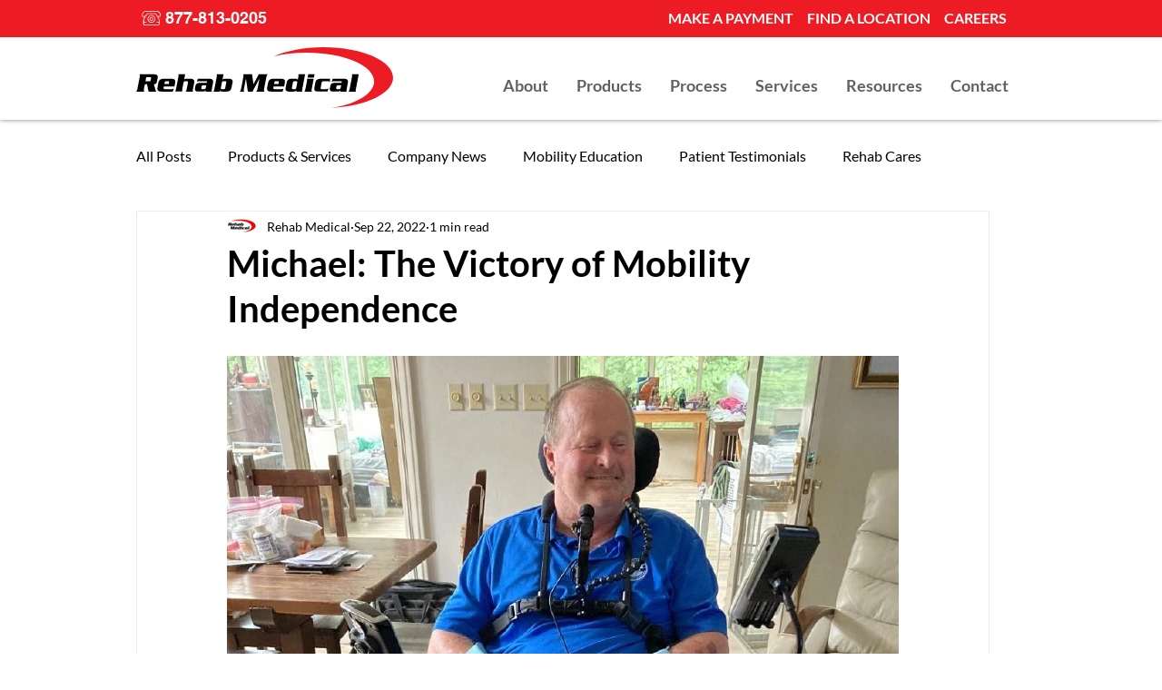

--- FILE ---
content_type: application/javascript
request_url: https://static.parastorage.com/services/form-app/1.2239.0/client-viewer/form-app-radio-group.chunk.min.js
body_size: 3189
content:
"use strict";(("undefined"!=typeof self?self:this).webpackJsonp__wix_form_app=("undefined"!=typeof self?self:this).webpackJsonp__wix_form_app||[]).push([[5166],{96194:(e,r,t)=>{t.r(r),t.d(r,{classes:()=>o,cssStates:()=>d,keyframes:()=>s,layers:()=>i,namespace:()=>a,st:()=>c,stVars:()=>n,style:()=>u,vars:()=>l});var a="ocv0QBN",o={root:"svmrTiE",focusRing:"smxOK_P",innerWrapper:"s__7Yr2r4",labelWrapper:"sWoCdrG",wrapper:"sRPBbWT",radioIcon:"s__7GCB2J",withChildren:"sD9FOQb",innerCheck:"sqPmY2D",label:"sKw3WL4",suffixed:"s__4__kju",suffix:"syICKrN",subtext:"spIfleU",disabled:"sYrcCa8",icon:"s__6Hz9MF",focused:"s__8jIFSH"},s={},i={},n={},l={"wix-color-5":"--wix-color-5","wix-color-4":"--wix-color-4","wix-color-1":"--wix-color-1","wix-color-8":"--wix-color-8","wix-color-29":"--wix-color-29","wst-system-error-color-rgb":"--wst-system-error-color-rgb","wst-links-and-actions-color-rgb":"--wst-links-and-actions-color-rgb","wst-primary-background-color-rgb":"--wst-primary-background-color-rgb","wst-paragraph-2-color-rgb":"--wst-paragraph-2-color-rgb","wst-system-disabled-color-rgb":"--wst-system-disabled-color-rgb","wut-error-color":"--wut-error-color","wix-ui-tpa-radio-button-text-color":"--wix-ui-tpa-radio-button-text-color","wix-ui-tpa-radio-button-border-color":"--wix-ui-tpa-radio-button-border-color","wix-ui-tpa-radio-button-disabled-border-color":"--wix-ui-tpa-radio-button-disabled-border-color","wix-ui-tpa-radio-button-icon-color":"--wix-ui-tpa-radio-button-icon-color","wix-ui-tpa-radio-button-background-color":"--wix-ui-tpa-radio-button-background-color","wix-ui-tpa-radio-button-label-font":"--wix-ui-tpa-radio-button-label-font","wix-ui-tpa-radio-button-main-border-radius":"--wix-ui-tpa-radio-button-main-border-radius","wix-ui-tpa-radio-button-main-border-width":"--wix-ui-tpa-radio-button-main-border-width","wix-ui-tpa-radio-button-error-color":"--wix-ui-tpa-radio-button-error-color","wix-ui-tpa-radio-button-error-message-min-height":"--wix-ui-tpa-radio-button-error-message-min-height","wix-ui-tpa-radio-button-subtext-font":"--wix-ui-tpa-radio-button-subtext-font","wix-ui-tpa-radio-button-checked-subtext-font":"--wix-ui-tpa-radio-button-checked-subtext-font","wix-ui-tpa-radio-button-subtext-color":"--wix-ui-tpa-radio-button-subtext-color","wix-ui-tpa-radio-main-border-opacity":"--wix-ui-tpa-radio-main-border-opacity","wix-ui-tpa-radio-button-hover-text-color":"--wix-ui-tpa-radio-button-hover-text-color","wix-ui-tpa-radio-button-hover-subtext-color":"--wix-ui-tpa-radio-button-hover-subtext-color","wix-ui-tpa-radio-button-checked-subtext-color":"--wix-ui-tpa-radio-button-checked-subtext-color","wix-ui-tpa-radio-input-border-width":"--wix-ui-tpa-radio-input-border-width","wix-ui-tpa-radio-hover-input-border-width":"--wix-ui-tpa-radio-hover-input-border-width","wix-ui-tpa-radio-input-background-color":"--wix-ui-tpa-radio-input-background-color","wix-ui-tpa-radio-hover-input-background-color":"--wix-ui-tpa-radio-hover-input-background-color","wix-ui-tpa-radio-hover-input-border-color":"--wix-ui-tpa-radio-hover-input-border-color","wix-ui-tpa-radio-button-hover-border-radius":"--wix-ui-tpa-radio-button-hover-border-radius","wix-ui-tpa-radio-button-column-gap":"--wix-ui-tpa-radio-button-column-gap"},d=t.stc.bind(null,a),u=t.sts.bind(null,a),c=u},97174:(e,r,t)=>{t.r(r),t.d(r,{classes:()=>o,cssStates:()=>d,keyframes:()=>s,layers:()=>i,namespace:()=>a,st:()=>c,stVars:()=>n,style:()=>u,vars:()=>l});var a="oNmJP0n",o={root:"sNBRfhH",innerWrapper:"s__7Yr2r4",icon:"stJHasm",label:"snAb7Ae",hiddenRadio:"s__0i3FZD"},s={},i={},n={},l={},d=t.stc.bind(null,a),u=t.sts.bind(null,a),c=u},71472:(e,r,t)=>{t.r(r),t.d(r,{default:()=>M});var a=t(20011),o=t(27762),s=t.n(o),i=t(42301),n=t(39076),l=t(63960),d=t(63e3),u=t(97074),c=t(92302),p=t(37501);const b="Other";var h,m,f,w=t(96080),x=t(18800),v=t(12447),g=t(95685),E=t.n(g),y=t(63100),k=t(96194);!function(e){e.Default="default",e.Box="box"}(h||(h={})),function(e){e.Disabled="data-disabled",e.Checked="data-checked",e.Focused="data-focused",e.Required="data-required"}(m||(m={})),function(e){e.RadioButtonWrapper="radiobutton-wrapper",e.IconWrapper="icon-wrapper",e.LabelWrapper="label-wrapper",e.coreRadioButton="core-radio-button",e.SubtextWrapper="subtext-wrapper"}(f||(f={}));var _=t(21849),I=t(44699);const B=e=>o.createElement("div",{className:E()(k.classes.radioIcon,{[k.classes.withChildren]:e})},o.createElement("div",{className:(0,k.st)(k.classes.innerCheck)}));class C extends o.Component{constructor(e){super(e),this.inputRef=o.createRef(),this.state={focused:!1},this._getAriaLabel=()=>{const{label:e}=this.props;return this.props["aria-label"]?this.props["aria-label"]:e},this._getAriaDescribedBy=()=>{const{subtext:e}=this.props;return!e||this.props["aria-describedby"]?this.props["aria-describedby"]:this._subtextId},this._getContent=(e,r,t,a)=>a||o.createElement(o.Fragment,null,o.createElement("div",{className:k.classes.labelWrapper}," ",o.createElement("div",{"data-hook":f.LabelWrapper,className:E()(k.classes.label,{[k.classes.suffixed]:!!e})},t),e&&o.createElement("div",{className:`${k.classes.label} ${k.classes.suffix}`},e)),r&&o.createElement("div",{id:this._subtextId,"data-hook":f.SubtextWrapper,className:k.classes.subtext},r)),this._onFocus=()=>{this.setState({focused:!0})},this._onBlur=e=>{this.setState({focused:!1});const{onBlur:r}=this.props;r&&r(e)},this.focus=e=>{this.inputRef.current&&(this.inputRef.current.focus(e),this.setState({focused:!0}))},this.blur=()=>{this.inputRef.current?.blur()},this._subtextId=(0,I.Z)("radio-button-subtext"),this._errorMessageId=(0,I.Z)("error-message")}_getDataAttributes(){const{checked:e,disabled:r,required:t}=this.props,{focused:a}=this.state;return{[m.Checked]:e,[m.Disabled]:r,[m.Focused]:a,[m.Required]:t}}render(){const{checked:e,disabled:r,value:t,label:a,name:s,onChange:i,onFocus:n,className:l,error:d,errorMessage:u,errorAppearance:c,theme:p,subtext:b,suffix:h,required:m,children:w,newErrorMessage:x,lang:v}=this.props,g=x?_.Y:o.Fragment,E="box"===p,I={disabled:r,error:d,box:E,newErrorMessage:x},C={disabled:r,error:d,box:E,checked:e},F=u&&u.length>0,R=x&&F?k.classes.container:(0,k.st)(k.classes.root,C,l),N=this.state.focused&&(0,k.st)(k.classes.focused);return o.createElement(g,{...x&&{visible:d&&F,message:u,errorAppearance:c,messageId:this._errorMessageId,className:(0,k.st)(k.classes.root,I,l),"data-hook":this.props["data-hook"],lang:v}},o.createElement("div",{className:(0,k.st)(R,N),"data-hook":this.props["data-hook"],...x?{}:{lang:v},...this._getDataAttributes()},o.createElement(y.t,{"data-hook":f.coreRadioButton,checked:e,disabled:r,required:m,ref:this.inputRef,tabIndex:0,value:t,onFocusByKeyboard:this._onFocus,onFocus:n,onBlur:this._onBlur,label:this._getContent(h,b,a,w),name:s,onChange:i,checkedIcon:B(!!w),uncheckedIcon:B(!!w),"aria-label":this._getAriaLabel(),"aria-describedby":this._getAriaDescribedBy(),"aria-labelledby":this.props["aria-labelledby"],className:k.classes.wrapper})))}}C.displayName="RadioButton",C.defaultProps={checked:!1,disabled:!1,error:!1,name:"",theme:h.Default};var F=t(81281),R=t(8076);const N="TzYB89",O="EcSJBn";var D="shbVsWw",L="sfUm3ci",q="s__6e9mwo",W="s__1Ii_w7",S="srHTtU6",P="s__2FDojE",T="sTIuhyO";var H=t(19148);const K=e=>{let{target:r,inputId:t,labelId:a,hasError:i,options:n,ariaDescribedBy:l,addOther:d,addOtherLabel:u,addOtherPlaceholder:h,required:m,value:f,onChange:g,onFocus:y,onBlur:k,disabled:_=!1,otherInputCharacterLimit:I,numberOfColumns:B=c.E.ONE,fieldId:K}=e;const A=(0,o.useRef)(!1),M=(0,o.useRef)(!1),V=((e,r)=>Boolean(r)&&!((e,r)=>null==e?void 0:e.find(e=>e.label===r))(e,r))(n,f),[Z,$]=(0,o.useState)(V),[J,Y]=(0,o.useState)(V&&f?((e,r)=>{const t=r?r.length+2:0;return e.slice(t)})(f,u):""),{t:U}=(0,w.$G)(),j=(0,o.useRef)(null),G=((e,r)=>{const t=null==r?void 0:r("add-other.default-other-option-label");return e||t||b})(u,U),z=(0,x.F0)().includes(x.dA.INPUT_FIELDS_HOVER),Q=(0,o.useCallback)(e=>{g(e)},[g]);(0,H.q3)(()=>{var e;null==(e=j.current)||e.focus({preventScroll:!0})},K);return s().createElement(v.p,{id:t,ariaLabelledBy:a,className:E()(D,{[L]:i}),ariaDescribedBy:l,onFocus:y,onBlur:function(e){A.current||null==k||k(),M.current=!0},onMouseDown:function(){A.current=!0},onMouseUp:async function(){A.current=!1,M.current&&(setTimeout(()=>null==k?void 0:k()),M.current=!1)},required:m},s().createElement(p.e,{numberOfColumns:B},null==n?void 0:n.map((e,t)=>{let{label:a,value:o}=e;const n=o??a;return s().createElement(C,{key:`radioButton-${a}`,label:a,checked:n===f&&Boolean(n),value:n||void 0,onChange:e=>{const r=String(e.value);r!==f&&(Q(r),$(!1),Y(""))},name:r,disabled:_,className:E()(q,N,{[O]:i,[P]:z}),ref:0===t?j:void 0})})),d&&s().createElement("div",{className:W},s().createElement(C,{key:`radioButton-${u||b}`,label:G,checked:Z,value:u||b,onChange:()=>{Q(`${G}`),$(!0)},disabled:_,name:r,error:i,className:E()(q,N,{[O]:i})}),Z&&s().createElement(F.n,{className:E()(S,T),value:J,placeholder:h,onChange:e=>{e.stopPropagation();const r=e.target.value;let t;t=r?`${u}: ${r}`:G,Q(t),Y(r),$(!0)},disabled:_,error:i,theme:R.u.Box,maxLength:I,showCharCount:Boolean(I),"aria-label":G})))},A=e=>{let{id:r,target:t,label:a,hideLabel:o=!1,options:i,description:p,addOther:b,addOtherLabel:h,addOtherPlaceholder:m,required:f,value:w,onChange:x,onFocus:v,onBlur:g,error:E,hasError:y=!1,errorMessage:k,disabled:_=!1,otherInputCharacterLimit:I,FieldLayout:B,numberOfColumns:C=c.E.ONE,requiredIndicatorType:F,requiredIndicatorPlacement:R}=e;const{labelId:N,inputId:O,errorId:D,descriptionId:L,ariaDescribedBy:q}=(0,n.rm)(r,E,p);return s().createElement(B,{fieldId:r,renderLabel:()=>s().createElement(u.a,{labelId:N,required:f,label:a,hideLabel:o,requiredIndicatorType:F,requiredIndicatorPlacement:R}),renderInput:()=>s().createElement(K,{target:t,inputId:O,labelId:N,hasError:y,options:i,ariaDescribedBy:q,addOther:b,addOtherLabel:h,addOtherPlaceholder:m,required:f,value:w,onChange:x,onFocus:v,onBlur:g,disabled:_,otherInputCharacterLimit:I,numberOfColumns:C,fieldId:r}),renderDescription:()=>s().createElement(s().Fragment,null,s().createElement(d.n,{target:t,hasError:y,errorMessage:k,id:D}),s().createElement(l.a,{description:p,id:L}))})},M=e=>{const{fieldType:r=i.Z9.RADIO_GROUP}=e;return s().createElement(A,(0,a.Z)({},e,{fieldType:r}))}},63100:(e,r,t)=>{t.d(r,{t:()=>p});var a=t(27762),o=t(97174),s=t(11523);const i="hidden-radio",n="label",l="icon";var d=t(25077);const u=()=>null,c=({isDiv:e,children:r,...t})=>e?a.createElement("div",{...t},r):a.createElement(a.Fragment,null,r);class p extends a.Component{constructor(){super(...arguments),this.state={focused:!1,focusVisible:!1},this.handleClick=e=>{this.handleInputChange(e)},this.handleInputChange=e=>{this.props.disabled||(this.props.onChange({value:this.props.value,...e}),this.radioRef&&this.radioRef.focus())},this.onHover=e=>{this.props.onHover({value:this.props.value,...e})},this.onFocus=e=>{const r=d.y.isKeyboard();this.props.onFocusByKeyboard&&r&&this.props.onFocusByKeyboard(e),this.setState({focused:!0,focusVisible:r}),this.props.onFocus&&this.props.onFocus(e)},this.onInputBlur=e=>{this.setState({focused:!1,focusVisible:!1}),this.props.onBlur&&this.props.onBlur(e)},this.handleInputKeyDown=e=>{this.setState({focusVisible:!0}),this.props.disabled||this.props.onKeyDown({value:this.props.value,...e})},this.radioRef=void 0}focus(e){this.radioRef?.focus(e)}blur(){this.radioRef?.blur()}render(){const{value:e,name:r,id:t,checkedIcon:d,uncheckedIcon:u,label:p,checked:b,disabled:h,required:m,onIconBlur:f,tabIndex:w,className:x,style:v,unstableHasInnerWrapper:g=!0}=this.props,E=this.state.focused;return a.createElement("div",{className:(0,o.st)(o.classes.root,{checked:b,disabled:h,focused:E,"focus-visible":this.state.focusVisible,hasInnerWrapper:g},x),...(y=this.props,k=["checked","disabled","required"],Object.entries(y).filter(([e])=>k&&k.includes(e)).reduce((e,[r,t])=>({...e,[`data-${r.toLowerCase()}`]:t}),{})),"data-focused":E,"data-focus-visible":this.state.focusVisible,style:v,onChange:this.handleInputChange,onClick:this.handleClick,...(0,s._)(this.props)},a.createElement(c,{isDiv:g,className:(0,o.st)(o.classes.innerWrapper)},a.createElement("input",{type:"radio",className:o.classes.hiddenRadio,"data-hook":i,disabled:h,required:m,onFocus:this.onFocus,onBlur:this.onInputBlur,checked:b,value:e,name:r,id:t,tabIndex:w,onChange:()=>null,onKeyDown:this.handleInputKeyDown,ref:e=>this.radioRef=e,"aria-label":this.props["aria-label"],"aria-describedby":this.props["aria-describedby"],"aria-labelledby":this.props["aria-labelledby"],"aria-checked":b||!1,autoFocus:this.props.autoFocus}),a.createElement("span",{className:o.classes.icon,"data-hook":l,onMouseEnter:this.onHover,onMouseLeave:f},b?d:u),p&&a.createElement("span",{className:o.classes.label,"data-hook":n},p)));var y,k}}p.displayName="RadioButton",p.defaultProps={onChange:u,onKeyDown:u,onHover:u,onBlur:u}},12447:(e,r,t)=>{t.d(r,{p:()=>u});var a=t(20011),o=t(27762),s=t.n(o),i=t(95685),n=t.n(i);const l="qIsPhZ";var d=t(3285);const u=e=>{let{id:r,ariaLabelledBy:t,ariaDescribedBy:o,required:i,className:u,onBlur:c,onFocus:p,...b}=e;const{handleFocus:h,handleBlur:m,containerRef:f}=(0,d.K)({onBlur:c,onFocus:p}),w=[t,o].filter(Boolean).join(" ");return s().createElement("fieldset",(0,a.Z)({ref:f,id:r,"aria-labelledby":w,"aria-required":i,className:n()(l,u),onBlur:m,onFocus:h},b))}},92302:(e,r,t)=>{t.d(r,{E:()=>a});let a=function(e){return e[e.FREE_FLOW=0]="FREE_FLOW",e[e.ONE=1]="ONE",e[e.TWO=2]="TWO",e[e.THREE=3]="THREE",e}({})},37501:(e,r,t)=>{t.d(r,{e:()=>m});var a=t(20011),o=t(27762),s=t.n(o),i=t(95685),n=t.n(i);const l="AOdmvk",d="SPC30E",u="H21YCb",c="PODJy5",p="Kwoozo";var b=t(8333),h=t(92302);const m=e=>{let{numberOfColumns:r,children:t,...o}=e;const{isMobile:i}=(0,b.Z)();return s().createElement("div",(0,a.Z)({className:n()(l,{[d]:r===h.E.ONE||i,[u]:r===h.E.TWO&&!i,[c]:r===h.E.THREE&&!i,[p]:r===h.E.FREE_FLOW})},o),t)}}}]);
//# sourceMappingURL=form-app-radio-group.chunk.min.js.map

--- FILE ---
content_type: application/javascript
request_url: https://prism.app-us1.com/?a=801109511&u=https%3A%2F%2Fwww.rehabmedical.com%2Fpost%2Fmichael-the-victory-of-mobility-independence
body_size: 123
content:
window.visitorGlobalObject=window.visitorGlobalObject||window.prismGlobalObject;window.visitorGlobalObject.setVisitorId('e326081f-24e2-4841-81f6-91728af8ec6b', '801109511');window.visitorGlobalObject.setWhitelistedServices('tracking', '801109511');

--- FILE ---
content_type: application/javascript
request_url: https://static.parastorage.com/services/form-app/1.2239.0/client-viewer/3684.chunk.min.js
body_size: 6670
content:
(("undefined"!=typeof self?self:this).webpackJsonp__wix_form_app=("undefined"!=typeof self?self:this).webpackJsonp__wix_form_app||[]).push([[3684],{90190:(e,o,t)=>{"use strict";t.r(o),t.d(o,{classes:()=>i,cssStates:()=>l,keyframes:()=>n,layers:()=>a,namespace:()=>r,st:()=>c,stVars:()=>s,style:()=>p,vars:()=>d});var r="oJJKkz4",i={root:"sMx7sNe",label:"sAKyQz7",dropdownBase:"sEf_3QA",dropdownOption:"sOUFpEf",dropdownNativeSelect:"sd9DMT5",dropdownError:"s__1anixC",errorIcon:"s__1xx9Yx",dropdown:"sKB_hAH",dropdownContainer:"sbrl2LV",divider:"s__8hlzog",customDivider:"smJLELe",arrowIcon:"sAQpy7w",errorIconWrapper:"smde9sp"},n={},a={},s={},d={"wix-color-5":"--wix-color-5","wix-color-4":"--wix-color-4","wix-color-29":"--wix-color-29","wix-color-1":"--wix-color-1","wix-color-37":"--wix-color-37","wix-ui-tpa-dropdown-main-button-text-color":"--wix-ui-tpa-dropdown-main-button-text-color","wix-ui-tpa-dropdown-main-text-font":"--wix-ui-tpa-dropdown-main-text-font","wix-ui-tpa-dropdown-main-border-radius":"--wix-ui-tpa-dropdown-main-border-radius","wix-ui-tpa-dropdown-hover-border-radius":"--wix-ui-tpa-dropdown-hover-border-radius","wix-ui-tpa-dropdown-readonly-button-border-radius":"--wix-ui-tpa-dropdown-readonly-button-border-radius","wix-ui-tpa-dropdown-main-button-border-color":"--wix-ui-tpa-dropdown-main-button-border-color","wix-ui-tpa-dropdown-hover-border-color":"--wix-ui-tpa-dropdown-hover-border-color","wix-ui-tpa-dropdown-main-border-width":"--wix-ui-tpa-dropdown-main-border-width","wix-ui-tpa-dropdown-hover-border-width":"--wix-ui-tpa-dropdown-hover-border-width","wix-ui-tpa-dropdown-hover-background-color":"--wix-ui-tpa-dropdown-hover-background-color","wix-ui-tpa-dropdown-hover-background-opacity":"--wix-ui-tpa-dropdown-hover-background-opacity","wix-ui-tpa-dropdown-hover-text-color":"--wix-ui-tpa-dropdown-hover-text-color","wix-ui-tpa-dropdown-readonly-button-border-color":"--wix-ui-tpa-dropdown-readonly-button-border-color","wst-system-error-color-rgb":"--wst-system-error-color-rgb","wst-shade-3-color-rgb":"--wst-shade-3-color-rgb","wst-primary-background-color-rgb":"--wst-primary-background-color-rgb","wst-paragraph-2-color-rgb":"--wst-paragraph-2-color-rgb","wst-system-disabled-color-rgb":"--wst-system-disabled-color-rgb","wut-error-color":"--wut-error-color","wix-ui-tpa-dropdown-main-button-text-disabled-color":"--wix-ui-tpa-dropdown-main-button-text-disabled-color","wix-ui-tpa-dropdown-main-border-disabled-color":"--wix-ui-tpa-dropdown-main-border-disabled-color","wix-ui-tpa-dropdown-main-background-color":"--wix-ui-tpa-dropdown-main-background-color","wix-ui-tpa-dropdown-main-placeholder-color":"--wix-ui-tpa-dropdown-main-placeholder-color","wix-ui-tpa-dropdown-main-placeholder-font":"--wix-ui-tpa-dropdown-main-placeholder-font","wix-ui-tpa-dropdown-main-dropdown-background-color":"--wix-ui-tpa-dropdown-main-dropdown-background-color","wix-ui-tpa-dropdown-main-item-text-color":"--wix-ui-tpa-dropdown-main-item-text-color","wix-ui-tpa-dropdown-main-item-text-font":"--wix-ui-tpa-dropdown-main-item-text-font","wix-ui-tpa-dropdown-main-item-text-disabled-color":"--wix-ui-tpa-dropdown-main-item-text-disabled-color","wix-ui-tpa-dropdown-main-label-color":"--wix-ui-tpa-dropdown-main-label-color","wix-ui-tpa-dropdown-main-dropdown-height":"--wix-ui-tpa-dropdown-main-dropdown-height","wix-ui-tpa-dropdown-error-color":"--wix-ui-tpa-dropdown-error-color","wix-ui-tpa-dropdown-error-message-min-height":"--wix-ui-tpa-dropdown-error-message-min-height","wix-ui-tpa-dropdown-main-border-opacity":"--wix-ui-tpa-dropdown-main-border-opacity","wix-ui-tpa-dropdown-content-vertical-padding":"--wix-ui-tpa-dropdown-content-vertical-padding","wix-ui-tpa-dropdown-content-horizontal-padding":"--wix-ui-tpa-dropdown-content-horizontal-padding","wix-ui-tpa-dropdown-main-column-gap":"--wix-ui-tpa-dropdown-main-column-gap","wix-ui-tpa-dropdown-readonly-button-background-color":"--wix-ui-tpa-dropdown-readonly-button-background-color","wix-ui-tpa-dropdown-readonly-button-border-width":"--wix-ui-tpa-dropdown-readonly-button-border-width","wix-ui-tpa-dropdown-readonly-button-text-color":"--wix-ui-tpa-dropdown-readonly-button-text-color","wix-ui-tpa-dropdown-readonly-icon-color":"--wix-ui-tpa-dropdown-readonly-icon-color","wix-ui-tpa-dropdown-readonly-icon-size":"--wix-ui-tpa-dropdown-readonly-icon-size","wix-ui-tpa-dropdown-readonly-label-font":"--wix-ui-tpa-dropdown-readonly-label-font","wix-ui-tpa-dropdown-readonly-label-color":"--wix-ui-tpa-dropdown-readonly-label-color","wix-ui-tpa-dropdown-readonly-button-placeholder-color":"--wix-ui-tpa-dropdown-readonly-button-placeholder-color","wix-ui-tpa-dropdown-readonly-button-placeholder-font":"--wix-ui-tpa-dropdown-readonly-button-placeholder-font","wst-paragraph-2-color":"--Dropdown426928745-wst-paragraph-2-color","wst-system-error-color":"--Dropdown426928745-wst-system-error-color"},l=t.stc.bind(null,r),p=t.sts.bind(null,r),c=p},91247:(e,o,t)=>{"use strict";t.r(o),t.d(o,{classes:()=>i,cssStates:()=>l,keyframes:()=>n,layers:()=>a,namespace:()=>r,st:()=>c,stVars:()=>s,style:()=>p,vars:()=>d});var r="o_AtVlp",i={root:"sAAJyUa",arrowIcon:"sXpu8rf",optionIcon:"s__3Hmmsh",childrenWrapper:"s__83yi8n"},n={},a={},s={},d={"wix-color-1":"--wix-color-1","wix-color-5":"--wix-color-5","wst-system-error-color-rgb":"--wst-system-error-color-rgb","wix-ui-tpa-dropdown-suffix-padding-inline-end":"--wix-ui-tpa-dropdown-suffix-padding-inline-end",arrowIconSize:"--DropdownBase3736113665-arrowIconSize"},l=t.stc.bind(null,r),p=t.sts.bind(null,r),c=p},81974:(e,o,t)=>{"use strict";t.r(o),t.d(o,{classes:()=>i,cssStates:()=>l,keyframes:()=>n,layers:()=>a,namespace:()=>r,st:()=>c,stVars:()=>s,style:()=>p,vars:()=>d});var r="oBIgApe",i={root:"s__5JaPLA",wrapper:"sd5rGnM",optionIcon:"s__2O780J",suffixContainer:"sy0V1m8",arrowIcon:"sQDtnd_",loader:"snEjdwY",errorIcon:"s_OQnwf",errorIconWrapper:"sDN_y3W"},n={},a={},s={},d={"wix-color-29":"--wix-color-29","wix-color-1":"--wix-color-1","wix-color-4":"--wix-color-4","wix-color-5":"--wix-color-5","wst-system-disabled-color-rgb":"--wst-system-disabled-color-rgb","wst-system-error-color-rgb":"--wst-system-error-color-rgb","wst-paragraph-2-color-rgb":"--wst-paragraph-2-color-rgb","wix-ui-tpa-dropdown-main-button-text-color":"--wix-ui-tpa-dropdown-main-button-text-color","wix-ui-tpa-dropdown-hover-text-color":"--wix-ui-tpa-dropdown-hover-text-color","wix-ui-tpa-dropdown-main-text-font":"--wix-ui-tpa-dropdown-main-text-font","wix-ui-tpa-dropdown-readonly-button-text-font":"--wix-ui-tpa-dropdown-readonly-button-text-font","wix-ui-tpa-dropdown-main-border-radius":"--wix-ui-tpa-dropdown-main-border-radius","wix-ui-tpa-dropdown-hover-border-radius":"--wix-ui-tpa-dropdown-hover-border-radius","wix-ui-tpa-dropdown-readonly-button-border-radius":"--wix-ui-tpa-dropdown-readonly-button-border-radius","wix-ui-tpa-dropdown-main-button-border-color":"--wix-ui-tpa-dropdown-main-button-border-color","wix-ui-tpa-dropdown-hover-border-color":"--wix-ui-tpa-dropdown-hover-border-color","wix-ui-tpa-dropdown-main-border-width":"--wix-ui-tpa-dropdown-main-border-width","wix-ui-tpa-dropdown-hover-border-width":"--wix-ui-tpa-dropdown-hover-border-width","wix-ui-tpa-dropdown-hover-background-color":"--wix-ui-tpa-dropdown-hover-background-color","wix-ui-tpa-dropdown-hover-background-opacity":"--wix-ui-tpa-dropdown-hover-background-opacity","wix-ui-tpa-dropdown-readonly-button-border-color":"--wix-ui-tpa-dropdown-readonly-button-border-color","wix-ui-tpa-dropdown-native-select-main-button-text-disabled-color":"--wix-ui-tpa-dropdown-native-select-main-button-text-disabled-color","wix-ui-tpa-dropdown-native-select-main-background-color":"--wix-ui-tpa-dropdown-native-select-main-background-color","wix-ui-tpa-dropdown-native-select-main-placeholder-color":"--wix-ui-tpa-dropdown-native-select-main-placeholder-color","wix-ui-tpa-dropdown-native-select-main-placeholder-opacity":"--wix-ui-tpa-dropdown-native-select-main-placeholder-opacity","wix-ui-tpa-dropdown-native-select-readonly-button-background-color":"--wix-ui-tpa-dropdown-native-select-readonly-button-background-color","wix-ui-tpa-dropdown-native-select-readonly-button-border-width":"--wix-ui-tpa-dropdown-native-select-readonly-button-border-width","wix-ui-tpa-dropdown-native-select-readonly-button-text-color":"--wix-ui-tpa-dropdown-native-select-readonly-button-text-color","wix-ui-tpa-dropdown-native-select-readonly-button-icon-color":"--wix-ui-tpa-dropdown-native-select-readonly-button-icon-color","wix-ui-tpa-dropdown-native-select-readonly-button-icon-size":"--wix-ui-tpa-dropdown-native-select-readonly-button-icon-size","wix-ui-tpa-dropdown-native-select-readonly-placeholder-color":"--wix-ui-tpa-dropdown-native-select-readonly-placeholder-color",arrowIconSize:"--DropdownNativeSelect765536694-arrowIconSize"},l=t.stc.bind(null,r),p=t.sts.bind(null,r),c=p},77961:(e,o,t)=>{"use strict";t.r(o),t.d(o,{classes:()=>i,cssStates:()=>l,keyframes:()=>n,layers:()=>a,namespace:()=>r,st:()=>c,stVars:()=>s,style:()=>p,vars:()=>d});var r="oBQcYSI",i={root:"sa6YgBt",insetFocusRing:"sGc76tT",contentWrapper:"sl_wYyj",title:"sOUdH4B",subtitle:"sfiHfe4",suffix:"suTNify",icon:"srAUlEW"},n={},a={},s={},d={"wix-color-29":"--wix-color-29","wix-color-5":"--wix-color-5","wix-color-4":"--wix-color-4","wix-ui-tpa-dropdown-option-main-title-text-color":"--wix-ui-tpa-dropdown-option-main-title-text-color","wix-ui-tpa-dropdown-option-main-title-text-font":"--wix-ui-tpa-dropdown-option-main-title-text-font","wix-ui-tpa-dropdown-option-main-item-text-disabled-color":"--wix-ui-tpa-dropdown-option-main-item-text-disabled-color","wix-ui-tpa-dropdown-option-padding-inline-start":"--wix-ui-tpa-dropdown-option-padding-inline-start","wix-ui-tpa-dropdown-option-vertical-padding":"--wix-ui-tpa-dropdown-option-vertical-padding","wix-ui-tpa-dropdown-option-title-padding-inline-start":"--wix-ui-tpa-dropdown-option-title-padding-inline-start","wix-ui-tpa-dropdown-option-title-padding-inline-end":"--wix-ui-tpa-dropdown-option-title-padding-inline-end"},l=t.stc.bind(null,r),p=t.sts.bind(null,r),c=p},48882:(e,o,t)=>{"use strict";t.r(o),t.d(o,{classes:()=>i,cssStates:()=>l,keyframes:()=>n,layers:()=>a,namespace:()=>r,st:()=>c,stVars:()=>s,style:()=>p,vars:()=>d});var r="oKnvPsx",i={root:"sYZ4hcW"},n={},a={},s={dividerHeight:"1px",dividerBackgroundColor:"black",dividerOpacity:"initial",dividerMarginTop:"initial",dividerMarginBottom:"initial"},d={},l=t.stc.bind(null,r),p=t.sts.bind(null,r),c=p},24749:(e,o,t)=>{"use strict";t.r(o),t.d(o,{classes:()=>i,cssStates:()=>l,keyframes:()=>n,layers:()=>a,namespace:()=>r,st:()=>c,stVars:()=>s,style:()=>p,vars:()=>d});var r="oVqgaeb",i={root:"su1g8ET",dropdownContent:"sgpmKSi"},n={},a={},s={},d={},l=t.stc.bind(null,r),p=t.sts.bind(null,r),c=p},43359:(e,o,t)=>{"use strict";t.r(o),t.d(o,{classes:()=>i,cssStates:()=>l,keyframes:()=>n,layers:()=>a,namespace:()=>r,st:()=>c,stVars:()=>s,style:()=>p,vars:()=>d});var r="oH0LqnN",i={root:"swS8U6q",optionsContainer:"siHj_bo",dropdownOption:"sR5UC75"},n={},a={},s={},d={},l=t.stc.bind(null,r),p=t.sts.bind(null,r),c=p},48606:(e,o,t)=>{"use strict";t.r(o),t.d(o,{classes:()=>i,cssStates:()=>l,keyframes:()=>n,layers:()=>a,namespace:()=>r,st:()=>c,stVars:()=>s,style:()=>p,vars:()=>d});var r="oe_KDZ4",i={root:"ssYKIEm",highlight:"sMVwtpp",nonHighlight:"sNpsiQF"},n={},a={},s={hoverBackgroundColor:"lightgrey",selectedBackgroundColor:"grey",selectedHoverBackgroundColor:"dimgrey",disabledBackgroundColor:"white"},d={},l=t.stc.bind(null,r),p=t.sts.bind(null,r),c=p},27009:(e,o,t)=>{"use strict";t.d(o,{Z:()=>n});var r=t(27762);const i=({size:e,...o})=>r.createElement("svg",{viewBox:"0 0 24 24",fill:"currentColor",width:e||"24",height:e||"24",...o},r.createElement("path",{fillRule:"evenodd",d:"M18.2546728,8.18171329 L18.9617796,8.88882007 L12.5952867,15.2537133 L12.5978964,15.2558012 L11.8907896,15.962908 L11.8882867,15.9607133 L11.8874628,15.9617796 L11.180356,15.2546728 L11.1812867,15.2527133 L4.81828671,8.88882007 L5.52539349,8.18171329 L11.8882867,14.5457133 L18.2546728,8.18171329 Z"}));i.displayName="ChevronDown";var n=i},70887:(e,o,t)=>{e.exports=t(17607).compact},87781:(e,o,t)=>{e.exports=t(17607).debounce},77757:(e,o,t)=>{"use strict";var r,i;t.d(o,{me:()=>n,tW:()=>i}),function(e){e[e.Enter=13]="Enter",e[e.Spacebar=32]="Spacebar",e[e.ArrowUp=38]="ArrowUp",e[e.ArrowDown=40]="ArrowDown",e[e.ArrowRight=39]="ArrowRight",e[e.ArrowLeft=37]="ArrowLeft",e[e.Esc=27]="Esc"}(r||(r={})),function(e){e.Enter="Enter",e.Spacebar=" ",e.ArrowUp="ArrowUp",e.ArrowUpIE="Up",e.ArrowDown="ArrowDown",e.ArrowDownIE="Down",e.ArrowRight="ArrowRight",e.ArrowRightIE="Right",e.ArrowLeft="ArrowLeft",e.ArrowLeftIE="Left",e.Tab="Tab",e.Home="Home",e.End="End",e.Escape="Escape",e.PageUp="PageUp",e.PageDown="PageDown"}(i||(i={}));const n=e=>1===e.length},8502:(e,o,t)=>{"use strict";t.d(o,{L:()=>ye});var r=t(27762),i=t.n(r),n=t(21849),a=t(90190),s=t(27346);const d="dropdown-label",l="dropdown-label-asterisk",p="core-dropdown",c="dropdown-base",w="native-select",u="dropdown-base-text",b="placeholder-option",h="dropdown-error-tooltip",m="dropdown-option",x="dropdown-option-icon",v="dropdown-option-suffix",g="dropdown-loader",f="data-error";var y=t(24749),k=t(72209),E=t(43359),C=t(48606);new Array(6).fill(null).map((e,o)=>4===o?{divider:!0}:{id:`${o}`,value:`Input Text ${o+1}`,isSelectable:o<3}).map((e,o)=>({...e,subtitle:0===o?"The longest subtitle has 2 lines. Lorem Ipsum is simply dummy text of the printing and typesetting industry. Lorem Ipsum has been the industry's standard dummy text ever since the 1500s, when an unknown printer took a galley of type and scrambled it to make a type specimen book.":`Subtitle Text ${o}`})),new Array(6).fill(null).map((e,o)=>({id:`${o}`,value:`0${o+1}`,isSelectable:!0}));const I=e=>e.map(e=>e.unavailable?{...e,isSelectable:void 0===e.isSelectable||e.isSelectable}:e),O=e=>`${e}-text`,D=(e,o)=>`${e}_option-${o}`,S=e=>{const{id:o,option:t,isSelected:i,isHovered:n,onClickHandler:a,onMouseEnterHandler:s,onMouseLeaveHandler:d,dataHook:l,unavailable:p}=e,{isDisabled:c,isSelectable:w,value:u,role:b}=t,h=!c&&n,m=!c&&i,x=!w||c||p,v={role:b,"aria-disabled":x,disabled:x,...w&&"option"===b?{"aria-selected":m}:{}};return r.createElement("div",{id:o,tabIndex:-1,className:(0,C.st)(C.classes.root,{disabled:c,selectable:w,hovered:h,selected:m},e.className),"aria-labelledby":o&&O(o),"data-hook":l,...v,onClick:a,title:u,onMouseEnter:s,onMouseLeave:d,"aria-hidden":t["aria-hidden"]},t.render(u))};S.displayName="CoreDropdownOption";const N="dropdown-content",M="dropdown-content-options-container",H="dropdown-content-option";class A extends r.PureComponent{constructor(e){super(e),this.optionsContainerRef=null,this.mouseCoords={screenX:-1,screenY:-1},this.state={hoveredIndex:-1},this.onMouseMove=this.onMouseMove.bind(this),this.onMouseDown=this.onMouseDown.bind(this),this.onOptionHover=this.onOptionHover.bind(this)}componentDidMount(){if(this.props.selectedId||0===this.props.selectedId){const e=this.props.options.findIndex(e=>e.id===this.props.selectedId);if(e>-1){const o=this.optionsContainerRef.childNodes[e],t=this.optionsContainerRef.getBoundingClientRect();o.getBoundingClientRect().bottom>t.bottom&&(this.optionsContainerRef.scrollTop=Math.min(o.offsetTop+o.clientHeight/2-this.optionsContainerRef.offsetHeight/2,this.optionsContainerRef.scrollHeight)),this.setHoveredIndex(e)}}}setHoveredIndex(e){this.state.hoveredIndex!==e&&this.setState({hoveredIndex:e},this.onOptionHover)}onOptionHover(){this.props.onOptionHover&&this.props.onOptionHover(this.getSelectedOption())}isValidOptionForSelection(e){return e.isSelectable&&!e.isDisabled}scrollHoveredIntoView(e){const o=this.optionsContainerRef.childNodes[e],t=o.offsetHeight,r=o.offsetTop-1,{scrollTop:i,clientHeight:n}=this.optionsContainerRef;i<=r&&i+n>r+t||(this.optionsContainerRef.scrollTop<r?this.optionsContainerRef.scrollTop=t+r-n:this.optionsContainerRef.scrollTop=r)}hoverNextItem(e){const{options:o}=this.props;if(!o.find(this.isValidOptionForSelection))return;let{hoveredIndex:t}=this.state;for(;t+=e,t===o.length?t=0:t<0&&(t=o.length-1),!this.isValidOptionForSelection(o[t]););this.setHoveredIndex(t),this.scrollHoveredIntoView(t)}getOptionDOMid(e){const o=this.props.id;return o?`${o}_option-${e.id}`:null}getSelectedOption(){const{options:e}=this.props,{hoveredIndex:o}=this.state;return o>=0&&o<e.length?{...e[o],_DOMid:this.getOptionDOMid(e[o])}:null}onMouseMove(e){this.mouseCoords.screenX=e.screenX,this.mouseCoords.screenY=e.screenY}onMouseDown(e){const{onMouseDown:o}=this.props;o&&o(e)}onMouseEnter(e,o){this.mouseCoords.screenX===e.screenX&&this.mouseCoords.screenY===e.screenY||this.setHoveredIndex(o)}render(){const{fixedHeader:e,fixedFooter:o,options:t,selectedId:i,onOptionClick:n,id:a,className:s,role:d,activeDescendant:l}=this.props,{hoveredIndex:p}=this.state;return r.createElement("div",{className:(0,E.st)(E.classes.root,s),"data-hook":N,onMouseMove:this.onMouseMove,onMouseDown:this.onMouseDown},e,r.createElement("div",{role:d,className:E.classes.optionsContainer,id:a,ref:e=>this.optionsContainerRef=e,tabIndex:-1,"data-hook":M,...l?{"aria-activedescendant":l}:{}},(t||[]).map((e,o)=>r.createElement(S,{className:E.classes.dropdownOption,dataHook:H,key:e.id,id:this.getOptionDOMid(e),option:e,unavailable:e.unavailable,isHovered:p===o,isSelected:i===e.id,onClickHandler:this.isValidOptionForSelection(e)?()=>n(e):void 0,onMouseEnterHandler:this.isValidOptionForSelection(e)?e=>this.onMouseEnter(e,o):void 0,onMouseLeaveHandler:()=>{this.setHoveredIndex(-1)}}))),o)}}A.displayName="CoreDropdownContent";var L=t(11523);class _ extends r.PureComponent{constructor(e){super(e),this.close=this.close.bind(this),this.handleClickOutside=this.handleClickOutside.bind(this),this.onPopoverClick=this.onPopoverClick.bind(this),this.onOptionClick=this.onOptionClick.bind(this)}handleClickOutside(){this.close()}_onExpandedChange(e){this.props.onExpandedChange&&this.props.onExpandedChange(e)}open(){this.props.setIsOpen(!0),this._onExpandedChange(!0)}onPopoverClick(){this.props.isOpen?this.close():this.open()}close(){this.props.isOpen&&(this.props.setIsOpen(!1),this._onExpandedChange(!1))}onOptionClick(e){const{onSelect:o}=this.props;e&&(o(e),this.close())}render(){const{options:e,children:o,disabled:t,forceContentElementVisibility:i,style:n,id:a,readOnly:s,role:d,className:l,popoverProps:p,contentProps:c,isOpen:w,selectedId:u}=this.props,b=Boolean(e&&e.length||c.fixedHeader||c.fixedFooter),h=i||w&&!t&&!s&&b;return r.createElement(k.t,{className:(0,y.st)(y.classes.root,{"content-visible":h},l),onClickOutside:this.handleClickOutside,onKeyDown:t||s?void 0:this.props.onKeyDown,onClick:t||s?void 0:()=>this.onPopoverClick(),shown:h,style:n,id:a,role:d,...p,...(0,L._)(this.props)},r.createElement(k.t.Element,null,o),r.createElement(k.t.Content,null,r.createElement(A,{className:y.classes.dropdownContent,options:e,selectedId:u,onOptionClick:this.onOptionClick,onOptionHover:this.props.onOptionHover,...c})))}}_.displayName="CoreDropdown";const R=_;var W=t(95685),T=t.n(W),B=t(27009),P=t(58249),V=t(91247),F=t(64733),U=t(2637);const z=r.forwardRef((e,o)=>{const{selectedOption:t,placeholder:i,error:n,disabled:a,upgrade:s,className:d,isExpanded:l,id:p,"aria-label":w,"aria-labelledby":b,"aria-activedescendant":h,"aria-describedby":m,"aria-required":x,"aria-controls":v,rtl:f,isLoading:y,"loading-aria-label":k}=e,E=!t||!t.value;return r.createElement(P.z,{upgrade:s,fullWidth:!0,className:(0,V.st)(V.classes.root,{error:n,placeholder:E,upgrade:s,rtl:f},d),"data-hook":c,"data-dropdown-base-error":n,disabled:a,"aria-activedescendant":h,"aria-expanded":l,id:p,ref:o,"aria-label":w,"aria-labelledby":b,"aria-describedby":m,"aria-required":x,"aria-invalid":n,role:"combobox","aria-controls":v,prefixIcon:t&&t.icon?r.createElement("div",{className:V.classes.optionIcon},t.icon):null,suffixIcon:r.createElement(r.Fragment,null,y?r.createElement(F.$,{className:V.classes.loader,"data-hook":g,type:U.R.slim,"aria-label":k}):r.createElement(B.Z,{className:V.classes.arrowIcon}))},r.createElement("div",{className:V.classes.childrenWrapper,"data-hook":u},t&&t.value||i))});var $=t(48882);const K=e=>{const{children:o,vertical:t}=e,i=!!o;return r.createElement("div",{className:(0,$.st)($.classes.root,{vertical:t&&!i,customDivider:i},e.className),"data-hook":e["data-hook"]},o)};K.displayName="CoreDivider";var Y=t(8871),Z=t.n(Y),q=t(70887),Q=t.n(q);const J=(e=null)=>({id:e&&(e.id||0===e.id)?e.id:Z()("Option"),isDisabled:!1,isSelectable:!0,unavailable:!1,value:null,render:e=>e,role:"option",...e}),X=e=>e%2==0,j=e=>e%2==1,G=(e,o)=>{const t=(e=>new RegExp(`(${e.replace(/ /g,"|")})`,"gi"))(o.trim().replace(/[-\/\\^$*+?.()|[\]{}]/g,"\\$&"));const i=e.value.split(t),n=""===i[0]?X:j,a=Q()(i).map((e,o)=>n(o)?r.createElement("mark",{className:C.classes.highlight,key:o},e):r.createElement("span",{className:C.classes.nonHighlight,key:o},e));return J({id:e.id,isDisabled:e.isDisabled,isSelectable:e.isSelectable,value:e.value,render:()=>e.render(a)})},ee={create:J,createDivider:({className:e,value:o}={})=>J({id:Z()("Divider"),isDisabled:!1,isSelectable:!1,"aria-hidden":!0,render:o?()=>r.createElement(K,{className:e},o):()=>r.createElement(K,{className:e})}),createHighlighted:(e,o)=>e.value&&o?G(e,o):e};var oe=t(79630),te=t(35100),re=t(77961),ie=t(3889);const ne=e=>{const{value:o,id:t,isSelectable:i,subtitle:n,icon:a,suffix:s,isSectionTitle:d,className:l,unavailable:p,indentIcon:c,textOverflow:w=ie.ok.ellipsis,descendantId:u,isFocused:b}=e,h=r.useRef(null);return r.useEffect(()=>{b&&h.current&&h.current.scrollIntoView?.({block:"nearest"})},[b]),r.createElement("div",{"data-hook":m,key:t,ref:h,className:(0,re.st)(re.classes.root,{withIcon:!!a,sectionTitle:d,selectable:i,unavailable:!!p,indentIcon:!!c,textOverflow:w,isFocused:b},l)},a&&r.createElement("div",{"data-hook":x,className:re.classes.icon},a),r.createElement("div",{className:re.classes.contentWrapper},r.createElement(oe.x,{className:re.classes.title,typography:te.M.runningText,id:u&&O(u),"aria-disabled":!(i&&!p)},o),n&&r.createElement(oe.x,{className:re.classes.subtitle,typography:te.M.runningText},n)),s&&r.createElement("div",{"data-hook":v,className:re.classes.suffix},s))};var ae=t(81974);class se extends r.Component{onSelect(e){const{selectedOption:o}=this.props,t=e.target.value;if((o&&o.id)===t)return;const r=this.props.options.find(({id:e})=>e===t);this.props.onSelect(r)}renderOptions(e){const{placeholder:o,options:t}=this.props;return r.createElement(r.Fragment,null,e&&r.createElement("option",{"data-hook":b,value:"",disabled:!0,hidden:!t.length},o),t.map((e,o)=>e.divider?null:r.createElement("option",{key:o,value:e.id,disabled:!e.isSelectable},e.value)))}renderOptionIcon(){return r.createElement("div",{className:ae.classes.optionIcon},this.props.selectedOption.icon)}getDataAttributes(){const{error:e}=this.props;return{[f]:e}}render(){const{disabled:e,readOnly:o,selectedOption:t,error:i,errorMessage:n,"aria-label":a,"aria-labelledby":s,"aria-required":d,id:l,className:p,name:c,errorComponent:u,newErrorMessage:b,isLoading:h,"loading-aria-label":m}=this.props,{rtl:x}=this.context,v=!t||!t.value,f=t&&!!t.icon,y=(0,ae.st)(ae.classes.root,{error:i,disabled:e,readOnly:o,placeholder:v,icon:f,rtl:x,fullWidth:!0},p);return r.createElement("div",{className:ae.classes.wrapper,onClick:e=>o&&e.preventDefault(),onMouseDown:e=>o&&e.preventDefault(),onKeyDown:e=>o&&e.preventDefault()},r.createElement("select",{...this.getDataAttributes(),defaultValue:"",...t&&{value:t.id},id:l,onChange:e=>!o&&this.onSelect(e),"data-hook":w,ref:this.props.innerRef,"aria-label":a,"aria-labelledby":s,"aria-required":d,disabled:e,name:c,"aria-readonly":o,className:y},this.renderOptions(v)),f?this.renderOptionIcon():null,i&&n&&!b&&u,r.createElement("div",{className:ae.classes.suffixContainer},h?r.createElement(F.$,{className:ae.classes.loader,"data-hook":g,type:U.R.slim,"aria-label":m}):r.createElement(B.Z,{className:ae.classes.arrowIcon})))}}se.contextType=s.I;const de=r.forwardRef((e,o)=>r.createElement(se,{...e,innerRef:o}));var le=t(80820),pe=t(37790),ce=t(24385),we=t(20806),ue=t(44699),be=t(92668),he=t(24243),me=t(77757),xe=t(87781),ve=t.n(xe);const ge=(e,o)=>e.filter(e=>e.value?.toLocaleLowerCase().startsWith(o.toLocaleLowerCase())),fe=({options:e,onSelect:o,isOpen:t,setIsOpen:n,focusedOptionId:a,setFocusedOptionId:s})=>{const[d,l]=i().useState(""),p=i().useCallback(ve()(()=>l(""),500),[l]);(0,r.useEffect)(()=>()=>{p.cancel()},[]);const c=i().useMemo(()=>ge(e,d),[e,d]),w=e=>{void 0!==e&&s(e)},u=e=>{n(!0),e.preventDefault()},b=()=>{w(e[0].id)},h=()=>{w(e[e.length-1].id)},m=()=>a?e.findIndex(e=>e.id===a):-1,x=()=>{a&&(o=>{const t=e.find(e=>e.id===o);return t?.isSelectable&&!t.isDisabled})(a)&&o(a)},v=o=>{switch(o.key){case me.tW.Enter:case me.tW.Spacebar:x(),o.preventDefault();break;case me.tW.Tab:x();break;case me.tW.Escape:t=o,n(!1),t.preventDefault();break;case me.tW.ArrowDown:o.preventDefault(),(()=>{for(let o=m()+1;o<e.length;o++){const t=e[o];if(!t.divider){w(t.id);break}}})();break;case me.tW.ArrowUp:o.preventDefault(),o.altKey?(x(),n(!1)):(()=>{const o=m();for(let t=(-1===o?e.length:o)-1;t>=0;t--){const o=e[t];if(!o.divider){w(o.id);break}}})();break;case me.tW.Home:o.preventDefault(),b();break;case me.tW.End:o.preventDefault(),h();break;case me.tW.PageUp:o.preventDefault(),(()=>{const o=m(),t=Math.max(o-10,0);w(e[t].id)})();break;case me.tW.PageDown:o.preventDefault(),(()=>{const o=m(),t=Math.min(o+10,e.length-1);w(e[t].id)})()}var t};return{handleKeydown:o=>{const{key:r}=o;if((0,me.me)(r)&&r!==me.tW.Spacebar)return t||u(o),void(o=>{if(o===d){const e=(c.findIndex(e=>e.id===a)+1)%c.length,o=c[e];w(o.id),p.cancel()}else{const t=(d+o).toLocaleLowerCase(),r=ge(e,t);r.length>0&&w(r[0].id),l(t),p()}})(r);t?v(o):(e=>{switch(e.key){case me.tW.ArrowUp:a||b(),u(e);break;case me.tW.ArrowDown:case me.tW.Enter:case me.tW.Spacebar:u(e);break;case me.tW.Home:b(),u(e);break;case me.tW.End:h(),u(e);break;default:;}})(o)}}},ye=r.forwardRef((e,o)=>{const{label:t,alignment:i="bottom",className:c,theme:w=ie.IQ.Box,newErrorMessage:u,error:b,lang:m,errorAppearance:x,errorMessage:v,outerBorder:g=!1,options:f=[],initialSelectedId:y,selectedId:k,readOnly:E,upgrade:C,dropdownId:O,optionsContainerId:S,mobileNativeSelect:N,"aria-required":M,showAsterisk:H,onExpandedChange:A}=e,L=r.useRef(),_=r.useRef(),W=r.useRef(),{mobile:B,rtl:P}=(0,s.Ac)(),[V,F]=r.useState(!1),[U,$]=r.useState(!1),[K,Y]=r.useState(!1),[Z,q]=r.useState(k?f.find(e=>e.id===k)?.id||null:f.find(e=>e.id===y)?.id||null),[Q,J]=r.useState(null),X=r.useMemo(()=>f.find(e=>e.id===Z),[f,Z]),j=r.useMemo(()=>(0,ue.Z)("error-message"),[]),G=r.useMemo(()=>(0,ue.Z)("label-for-id_"),[]),oe=r.useMemo(()=>S??(0,ue.Z)("dropdown-options-container_"),[S]);r.useEffect(()=>{(0,be.re)("Button")},[]),r.useEffect(()=>{C||((0,be.M$)("Dropdown","The current `Dropdown` component API will be deprecated in a future version. Please use the `upgrade` prop in order to use the new API."),(0,be.Wg)("Button"))},[C]),r.useEffect(()=>{k&&q(f.find(e=>e.id===k)?.id||null)},[k,f]),r.useImperativeHandle(o,()=>({focus(e){_?.current&&!N&&_.current.focus(e),W?.current&&N&&W.current.focus(e)}}),[]);const te=o=>{if(o!==Z){q(o),Y(!1);const t=f.find(e=>e.id===o);t&&e.onChange?.(t),_.current&&!N&&_.current.focus()}},{handleKeydown:re}=fe({options:f.filter(e=>!e.divider),onSelect:te,isOpen:K,setIsOpen:Y,focusedOptionId:Q,setFocusedOptionId:J}),ae=e=>{$(e)},se=e=>{ae(!U),e.stopPropagation()},me=e=>{"Enter"!==e.key&&" "!==e.key||e.stopPropagation()},xe=()=>{F(!0)},ve=()=>{const{errorTooltipPlacement:o}=e;return r.createElement(pe.M,{"data-hook":h,className:a.classes.dropdownError,message:v,icon:r.createElement(ce.Z,{className:a.classes.errorIcon}),tooltipId:j,tooltipSkin:we.y.Error,showTooltip:U,onClick:se,onMouseDown:xe,onKeyDown:me,tooltipProps:{placement:o}})},ge=I(f).map(e=>e.divider?ee.createDivider({className:a.classes.divider}):ee.create({...e,role:"option",render:()=>r.createElement(ne,{unavailable:e.unavailable,className:a.classes.dropdownOption,...e,descendantId:D(oe,e.id),isFocused:Q===e.id})})),ye=u?n.Y:r.Fragment,ke=M&&H,Ee={alignment:i,mobile:B,theme:w,rtl:P,newErrorMessage:u,error:b,outerBorder:g,readOnly:E};return r.createElement(ye,{...u&&{visible:b&&!!v,message:v,errorAppearance:x,messageId:j,className:(0,a.st)(a.classes.root,Ee,c),"data-mobile":B,lang:m,"data-hook":e["data-hook"]}},r.createElement("div",{...!u&&{className:(0,a.st)(a.classes.root,Ee,c),"data-mobile":B,"data-hook":e["data-hook"],lang:m},ref:L,onFocus:()=>{V||ae(!0),F(!0)},onBlur:e=>{L.current&&!L.current.contains(e.relatedTarget)&&(F(!1),$(!1))}},t&&r.createElement("label",{"data-hook":d,htmlFor:G,className:a.classes.label},t,ke&&r.createElement(he.d,{dataHook:l})),N&&B?(()=>{const{placeholder:o,disabled:t,"aria-label":i,"aria-labelledby":n,name:s,isLoading:d=!1,"loading-aria-label":l}=e;return r.createElement(de,{readOnly:E,"aria-label":i,"aria-labelledby":n,"aria-required":M,disabled:t,className:a.classes.dropdownNativeSelect,error:b,name:s,ref:W,errorMessage:v,options:I(f),onSelect:e=>te(e.id),placeholder:o,selectedOption:X,errorComponent:ve(),newErrorMessage:u,isLoading:d,"loading-aria-label":l})})():(()=>{const{placeholder:o="",disabled:t,forceContentElementVisibility:n,placement:s="bottom","aria-label":d,"aria-labelledby":l,flip:h,fixed:m,appendTo:x,optionsContainerZIndex:g,optionsContainerClass:f,"aria-describedby":y,dynamicWidth:k,isLoading:I=!1,"loading-aria-label":S}=e,N=!x||"parent"===x,H=(0,le.w)([y,v?j:""]),L=Q&&D(oe,Q);return r.createElement(R,{className:(0,a.st)(a.classes.root,{rtl:P,alignment:i,isMobile:B,theme:w,readOnly:E},T()(a.classes.dropdown,f,{[c]:!N})),isOpen:K,setIsOpen:Y,popoverProps:{contentClassName:a.classes.dropdownContainer,placement:s,flip:h,fixed:m,appendTo:x,dynamicWidth:k||!N,zIndex:g},contentProps:{role:"listbox",id:oe},"data-hook":p,"data-mobile":B,options:ge,readOnly:E,onSelect:e=>{e&&te(String(e.id))},selectedId:Z,forceContentElementVisibility:n,onKeyDown:re,onExpandedChange:A},r.createElement(z,{className:a.classes.dropdownBase,selectedOption:X,placeholder:o,disabled:t,readOnly:E,error:b,upgrade:C,ref:_,rtl:P,id:O??G,"aria-activedescendant":K?L:void 0,"aria-label":d,"aria-labelledby":l,"aria-required":M,isExpanded:K,"aria-describedby":H,isLoading:I,"loading-aria-label":S,"aria-controls":oe}),b&&v&&!u&&ve())})()))})},3889:(e,o,t)=>{"use strict";var r,i,n;t.d(o,{IQ:()=>i,ok:()=>n}),function(e){e.center="center"}(r||(r={})),function(e){e.Line="line",e.Box="box"}(i||(i={})),function(e){e.ellipsis="ellipsis",e.wrap="wrap"}(n||(n={}))},24243:(e,o,t)=>{"use strict";t.d(o,{d:()=>a});var r=t(27762),i=t.n(r),n="sy0sbxO";const a=({dataHook:e,...o})=>i().createElement("span",{className:n,"aria-hidden":"true","data-hook":e,...o},"*")}}]);
//# sourceMappingURL=3684.chunk.min.js.map